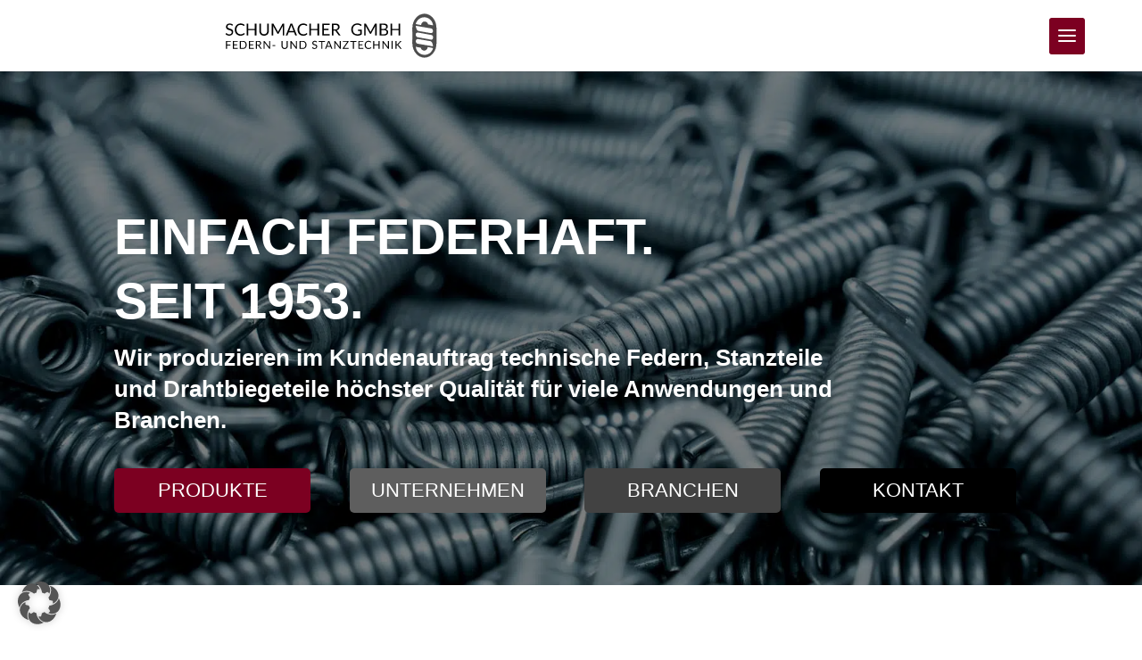

--- FILE ---
content_type: image/svg+xml
request_url: https://schumacher-federn.de/wp-content/uploads/2023/06/Logo-Schumacher-GmbH-Federn-Und-Stanztechnik-1.svg
body_size: 4854
content:
<?xml version="1.0" encoding="utf-8"?>
<!-- Generator: Adobe Illustrator 27.3.1, SVG Export Plug-In . SVG Version: 6.00 Build 0)  -->
<svg version="1.1" id="Ebene_1" xmlns="http://www.w3.org/2000/svg" xmlns:xlink="http://www.w3.org/1999/xlink" x="0px" y="0px"
	 viewBox="0 0 720.6 151.9" style="enable-background:new 0 0 720.6 151.9;" xml:space="preserve">
<style type="text/css">
	.st0{fill:#4D4D4D;}
	.st1{fill:#FFFFFF;}
</style>
<g>
	<g>
		<g>
			<g>
				<ellipse class="st0" cx="678.4" cy="49.6" rx="40.7" ry="48"/>
				<path class="st0" d="M678.4,97.9c-22.6,0-40.9-21.7-40.9-48.3s18.4-48.3,40.9-48.3c22.6,0,40.9,21.7,40.9,48.3
					S701,97.9,678.4,97.9z M678.4,1.9c-22.3,0-40.4,21.4-40.4,47.7s18.1,47.7,40.4,47.7c22.3,0,40.4-21.4,40.4-47.7
					S700.7,1.9,678.4,1.9z"/>
			</g>
		</g>
		<g>
			<g>
				<rect x="637.8" y="49.6" class="st0" width="81.3" height="52.7"/>
				<path class="st0" d="M719.4,102.6h-81.9V49.3h81.9V102.6z M638.1,102h80.7V49.9h-80.7V102z"/>
			</g>
		</g>
		<g>
			<g>
				<ellipse class="st0" cx="678.4" cy="102.3" rx="40.7" ry="48"/>
				<path class="st0" d="M678.4,150.6c-22.6,0-40.9-21.7-40.9-48.3S655.8,54,678.4,54c22.6,0,40.9,21.7,40.9,48.3
					S701,150.6,678.4,150.6z M678.4,54.6c-22.3,0-40.4,21.4-40.4,47.7s18.1,47.7,40.4,47.7c22.3,0,40.4-21.4,40.4-47.7
					S700.7,54.6,678.4,54.6z"/>
			</g>
		</g>
	</g>
	<path class="st1" d="M707.8,40.9c-1.4-15.2-13.9-27.1-28.7-27.7c-14-0.5-26.8,9.1-30.3,23.1c6.2,1.2,12.4,2.5,18.7,3.7
		c-0.1-0.9,0-2,0.3-3.4c0.9-3.4,3.5-6.9,7.7-8.3c4.6-1.5,9.3,0.2,12.1,3.1c2.1,2.2,2.8,4.7,3.1,5.9L707.8,40.9z"/>
	<path class="st1" d="M648.9,113.6c1.4,15.2,13.9,27.1,28.7,27.7c14,0.5,26.8-9.1,30.3-23.1c-6.2-1.2-12.4-2.5-18.7-3.7
		c0.1,0.9,0,2-0.3,3.4c-0.9,3.4-3.5,6.9-7.7,8.3c-4.6,1.5-9.3-0.2-12.1-3.1c-2.1-2.2-2.8-4.7-3.1-5.9L648.9,113.6z"/>
	<path class="st1" d="M649.1,42.3c0,0.7,1,14.7,8,17.4c0.7,0.3,39.7,6.9,39.7,6.9c0.3,0.1,0.9,0.2,1.5,0.3c2.2,0.2,4.7,0.5,6.7-1.1
		c2.4-1.9,2.6-5.4,2.6-5.7c0.1-2.6-1.1-4.5-1.5-5.2c-1.7-2.6-4.1-3.4-4.8-3.6L649.1,42.3z"/>
	<g>
		<path class="st1" d="M699.8,89.3L655,81.1c-0.8-0.3-2.5-0.9-3.9-2.5c-1.6-1.8-1.9-3.7-2.1-4.7c-0.3-2.1,0.1-3.8,0.4-4.8
			c0.3-0.8,0.7-1.4,1.1-1.8c2.5-2.7,6.9-1.9,7.3-1.8l44.8,8.2c0.7,0.2,2,0.7,3.1,1.9c1.1,1.1,1.6,2.3,1.7,2.6
			c0.3,0.8,0.4,1.5,0.4,2.2c0.1,0.9,0.1,1.6,0,2.3c-0.1,1.4-0.2,2.1-0.5,2.9c-0.4,1-0.9,1.7-1.3,2.1C704.1,90,700.2,89.4,699.8,89.3
			z"/>
	</g>
	<path class="st1" d="M707.6,112.3c0-0.7-1-14.7-8-17.4c-0.7-0.3-39.7-6.9-39.7-6.9c-0.3-0.1-0.9-0.2-1.5-0.3
		c-2.2-0.2-4.7-0.5-6.7,1.1c-2.4,1.9-2.6,5.4-2.6,5.7c-0.1,2.6,1.1,4.5,1.5,5.2c1.7,2.6,4.1,3.4,4.8,3.6L707.6,112.3z"/>
	<g>
		<path d="M25.2,41.1c-0.2,0.3-0.4,0.5-0.6,0.6c-0.2,0.1-0.4,0.2-0.7,0.2c-0.3,0-0.7-0.2-1.1-0.5c-0.4-0.3-1-0.7-1.6-1.1
			c-0.7-0.4-1.4-0.7-2.4-1.1c-0.9-0.3-2-0.5-3.3-0.5c-1.2,0-2.3,0.2-3.3,0.5c-0.9,0.3-1.7,0.8-2.4,1.4c-0.6,0.6-1.1,1.2-1.4,2
			c-0.3,0.8-0.5,1.6-0.5,2.5c0,1.1,0.3,2.1,0.8,2.8c0.6,0.7,1.3,1.4,2.2,1.9c0.9,0.5,2,1,3.1,1.4c1.2,0.4,2.4,0.8,3.6,1.2
			c1.2,0.4,2.4,0.9,3.6,1.4c1.2,0.5,2.2,1.2,3.1,2c0.9,0.8,1.7,1.8,2.2,2.9c0.6,1.2,0.8,2.6,0.8,4.3c0,1.8-0.3,3.5-0.9,5
			c-0.6,1.6-1.5,2.9-2.7,4.1c-1.2,1.2-2.6,2.1-4.3,2.7c-1.7,0.7-3.6,1-5.8,1c-2.7,0-5.1-0.5-7.2-1.4c-2.2-1-4-2.3-5.5-3.9L2.6,68
			c0.2-0.2,0.3-0.4,0.6-0.5c0.2-0.1,0.5-0.2,0.7-0.2c0.2,0,0.5,0.1,0.8,0.3c0.3,0.2,0.7,0.5,1.1,0.8c0.4,0.3,0.9,0.6,1.4,1
			s1.1,0.7,1.7,1c0.7,0.3,1.4,0.6,2.2,0.8c0.8,0.2,1.8,0.3,2.8,0.3c1.3,0,2.5-0.2,3.5-0.5c1-0.4,1.9-0.9,2.6-1.5
			c0.7-0.7,1.3-1.4,1.6-2.3c0.4-0.9,0.6-1.9,0.6-3c0-1.2-0.3-2.2-0.8-3c-0.6-0.8-1.3-1.4-2.2-2c-0.9-0.5-2-1-3.1-1.4
			c-1.2-0.4-2.4-0.7-3.6-1.1c-1.2-0.4-2.4-0.8-3.6-1.4c-1.2-0.5-2.2-1.2-3.1-2c-0.9-0.8-1.6-1.8-2.2-3.1s-0.8-2.7-0.8-4.5
			c0-1.4,0.3-2.8,0.8-4.2c0.6-1.3,1.4-2.5,2.4-3.6c1.1-1,2.4-1.9,4-2.5c1.6-0.6,3.4-0.9,5.4-0.9c2.3,0,4.3,0.4,6.2,1.1
			c1.9,0.7,3.5,1.8,4.9,3.1L25.2,41.1z"/>
		<path d="M63.8,67.1c0.3,0,0.6,0.1,0.8,0.4l2.2,2.4c-1.7,1.9-3.7,3.4-6.1,4.5c-2.4,1.1-5.3,1.6-8.6,1.6c-2.9,0-5.6-0.5-8-1.5
			c-2.4-1-4.4-2.4-6.1-4.3c-1.7-1.8-3-4-3.9-6.6c-0.9-2.6-1.4-5.4-1.4-8.4c0-3.1,0.5-5.9,1.5-8.4c1-2.6,2.3-4.8,4.1-6.6
			c1.8-1.8,3.9-3.3,6.3-4.3s5.1-1.5,8.1-1.5c2.9,0,5.5,0.5,7.7,1.4c2.2,0.9,4.2,2.2,5.9,3.8L64.4,42c-0.1,0.2-0.3,0.3-0.4,0.5
			c-0.2,0.1-0.4,0.2-0.7,0.2c-0.3,0-0.8-0.2-1.3-0.6c-0.5-0.4-1.1-0.8-1.9-1.2c-0.8-0.5-1.8-0.9-3-1.2c-1.2-0.4-2.7-0.6-4.4-0.6
			c-2.1,0-4,0.4-5.8,1.1c-1.7,0.7-3.2,1.8-4.5,3.2c-1.3,1.4-2.2,3.1-2.9,5.1c-0.7,2-1.1,4.2-1.1,6.7c0,2.5,0.4,4.8,1.1,6.8
			c0.7,2,1.7,3.7,3,5c1.3,1.4,2.7,2.4,4.5,3.1c1.7,0.7,3.6,1.1,5.6,1.1c1.2,0,2.3-0.1,3.3-0.2c1-0.1,1.9-0.4,2.7-0.7
			c0.8-0.3,1.6-0.7,2.3-1.2c0.7-0.5,1.4-1,2.1-1.7C63.2,67.2,63.5,67.1,63.8,67.1z"/>
		<path d="M106.3,34.7v40.8h-5.5V56.9h-22v18.5h-5.5V34.7h5.5v18.2h22V34.7H106.3z"/>
		<path d="M132.4,71.1c1.7,0,3.2-0.3,4.5-0.9c1.3-0.6,2.5-1.4,3.4-2.4c0.9-1,1.6-2.2,2.1-3.7c0.5-1.4,0.7-3,0.7-4.7V34.7h5.5v24.8
			c0,2.4-0.4,4.5-1.1,6.5s-1.8,3.8-3.2,5.2c-1.4,1.5-3.1,2.6-5.1,3.5c-2,0.8-4.3,1.3-6.8,1.3c-2.5,0-4.8-0.4-6.8-1.3
			c-2-0.8-3.7-2-5.1-3.5c-1.4-1.5-2.5-3.2-3.2-5.2c-0.7-2-1.1-4.2-1.1-6.5V34.7h5.5v24.7c0,1.7,0.2,3.3,0.7,4.7
			c0.5,1.4,1.2,2.6,2.1,3.7c0.9,1,2,1.8,3.4,2.4C129.2,70.8,130.7,71.1,132.4,71.1z"/>
		<path d="M200.9,34.7v40.8h-4.8v-30c0-0.4,0-0.8,0-1.3s0.1-0.9,0.1-1.4l-14,25.5c-0.4,0.9-1.1,1.3-2,1.3h-0.8c-0.9,0-1.6-0.4-2-1.3
			l-14.3-25.6c0.1,1,0.2,1.9,0.2,2.8v30h-4.8V34.7h4.1c0.5,0,0.9,0,1.1,0.1c0.3,0.1,0.5,0.4,0.8,0.8l14.1,25.1
			c0.2,0.5,0.5,0.9,0.7,1.4c0.2,0.5,0.4,1,0.6,1.5c0.2-0.5,0.4-1,0.6-1.5c0.2-0.5,0.4-1,0.7-1.4L195,35.6c0.2-0.4,0.5-0.7,0.8-0.8
			c0.3-0.1,0.7-0.1,1.2-0.1H200.9z"/>
		<path d="M244.5,75.5h-4.3c-0.5,0-0.9-0.1-1.2-0.4c-0.3-0.2-0.5-0.6-0.7-0.9l-3.8-9.8h-18.3l-3.8,9.8c-0.1,0.3-0.3,0.6-0.7,0.9
			c-0.3,0.3-0.7,0.4-1.2,0.4h-4.3l16.3-40.8h5.6L244.5,75.5z M233,60.3l-6.4-16.6c-0.2-0.5-0.4-1.1-0.6-1.7
			c-0.2-0.7-0.4-1.4-0.6-2.1c-0.4,1.5-0.8,2.8-1.2,3.8l-6.4,16.6H233z"/>
		<path d="M277.4,67.1c0.3,0,0.6,0.1,0.8,0.4l2.2,2.4c-1.7,1.9-3.7,3.4-6.1,4.5c-2.4,1.1-5.3,1.6-8.6,1.6c-2.9,0-5.6-0.5-8-1.5
			c-2.4-1-4.4-2.4-6.1-4.3c-1.7-1.8-3-4-3.9-6.6c-0.9-2.6-1.4-5.4-1.4-8.4c0-3.1,0.5-5.9,1.5-8.4c1-2.6,2.3-4.8,4.1-6.6
			c1.8-1.8,3.9-3.3,6.3-4.3c2.4-1,5.1-1.5,8.1-1.5c2.9,0,5.5,0.5,7.7,1.4c2.2,0.9,4.2,2.2,5.9,3.8L278,42c-0.1,0.2-0.3,0.3-0.4,0.5
			c-0.2,0.1-0.4,0.2-0.7,0.2c-0.3,0-0.8-0.2-1.3-0.6c-0.5-0.4-1.1-0.8-1.9-1.2c-0.8-0.5-1.8-0.9-3-1.2c-1.2-0.4-2.7-0.6-4.4-0.6
			c-2.1,0-4,0.4-5.8,1.1c-1.7,0.7-3.2,1.8-4.5,3.2c-1.3,1.4-2.2,3.1-2.9,5.1c-0.7,2-1.1,4.2-1.1,6.7c0,2.5,0.4,4.8,1.1,6.8
			c0.7,2,1.7,3.7,3,5c1.3,1.4,2.7,2.4,4.5,3.1c1.7,0.7,3.6,1.1,5.6,1.1c1.2,0,2.3-0.1,3.3-0.2c1-0.1,1.9-0.4,2.7-0.7
			c0.8-0.3,1.6-0.7,2.3-1.2c0.7-0.5,1.4-1,2.1-1.7C276.8,67.2,277.1,67.1,277.4,67.1z"/>
		<path d="M319.8,34.7v40.8h-5.5V56.9h-22v18.5h-5.5V34.7h5.5v18.2h22V34.7H319.8z"/>
		<path d="M355.4,71l0,4.5h-25.1V34.7h25.1v4.5h-19.6v13.5h15.9v4.3h-15.9V71H355.4z"/>
		<path d="M393.2,75.5h-4.9c-1,0-1.7-0.4-2.2-1.2l-10.6-14.6c-0.3-0.5-0.7-0.8-1-1c-0.4-0.2-0.9-0.3-1.7-0.3h-4.2v17h-5.5V34.7h11.5
			c2.6,0,4.8,0.3,6.7,0.8c1.9,0.5,3.4,1.3,4.7,2.3c1.2,1,2.1,2.2,2.7,3.6c0.6,1.4,0.9,3,0.9,4.7c0,1.4-0.2,2.8-0.7,4
			c-0.5,1.3-1.1,2.4-2,3.4c-0.9,1-1.9,1.8-3.2,2.5c-1.2,0.7-2.6,1.2-4.2,1.6c0.7,0.4,1.3,1,1.8,1.7L393.2,75.5z M374.4,54.5
			c1.6,0,3-0.2,4.2-0.6c1.2-0.4,2.2-0.9,3.1-1.6c0.8-0.7,1.4-1.6,1.9-2.5c0.4-1,0.6-2.1,0.6-3.3c0-2.4-0.8-4.3-2.4-5.5
			c-1.6-1.2-4-1.8-7.2-1.8h-6v15.4H374.4z"/>
		<path d="M465,55.9v15.6c-2,1.5-4.2,2.6-6.6,3.3s-4.9,1.1-7.6,1.1c-3.3,0-6.2-0.5-8.9-1.5c-2.6-1-4.9-2.4-6.8-4.3
			c-1.9-1.8-3.3-4-4.3-6.6c-1-2.6-1.5-5.4-1.5-8.4c0-3.1,0.5-5.9,1.5-8.5c1-2.6,2.4-4.8,4.2-6.6c1.8-1.8,4-3.2,6.6-4.3
			c2.6-1,5.5-1.5,8.6-1.5c1.6,0,3.1,0.1,4.5,0.4c1.4,0.2,2.7,0.6,3.8,1c1.2,0.4,2.3,1,3.3,1.6c1,0.6,1.9,1.4,2.8,2.1l-1.6,2.5
			c-0.2,0.4-0.6,0.6-1,0.7s-0.8,0-1.3-0.3c-0.5-0.3-1-0.6-1.6-1c-0.6-0.4-1.3-0.7-2.1-1.1c-0.8-0.4-1.8-0.6-3-0.9
			c-1.1-0.2-2.5-0.4-4.1-0.4c-2.3,0-4.4,0.4-6.2,1.1c-1.9,0.7-3.4,1.8-4.8,3.2c-1.3,1.4-2.3,3.1-3,5.1c-0.7,2-1.1,4.2-1.1,6.7
			c0,2.6,0.4,4.9,1.1,6.9c0.7,2,1.8,3.7,3.1,5.1c1.4,1.4,3,2.5,4.9,3.2c1.9,0.7,4.1,1.1,6.5,1.1c1.9,0,3.6-0.2,5-0.6
			c1.5-0.4,2.9-1,4.3-1.8v-9h-6.3c-0.4,0-0.6-0.1-0.9-0.3c-0.2-0.2-0.3-0.5-0.3-0.8v-3.1H465z"/>
		<path d="M515.8,34.7v40.8H511v-30c0-0.4,0-0.8,0-1.3c0-0.5,0.1-0.9,0.1-1.4l-14,25.5c-0.4,0.9-1.1,1.3-2,1.3h-0.8
			c-0.9,0-1.6-0.4-2-1.3l-14.3-25.6c0.1,1,0.2,1.9,0.2,2.8v30h-4.8V34.7h4.1c0.5,0,0.9,0,1.1,0.1c0.3,0.1,0.5,0.4,0.8,0.8l14.1,25.1
			c0.2,0.5,0.5,0.9,0.7,1.4c0.2,0.5,0.4,1,0.6,1.5c0.2-0.5,0.4-1,0.6-1.5c0.2-0.5,0.4-1,0.7-1.4l13.8-25.1c0.2-0.4,0.5-0.7,0.8-0.8
			c0.3-0.1,0.7-0.1,1.2-0.1H515.8z"/>
		<path d="M539.2,34.7c2.5,0,4.7,0.2,6.5,0.7c1.8,0.5,3.3,1.2,4.5,2.1c1.2,0.9,2,2,2.6,3.3c0.5,1.3,0.8,2.8,0.8,4.5
			c0,1-0.2,2-0.5,2.9c-0.3,0.9-0.8,1.8-1.4,2.6c-0.6,0.8-1.4,1.5-2.4,2.1c-1,0.6-2.1,1.2-3.4,1.6c3,0.6,5.2,1.6,6.8,3.2
			c1.5,1.6,2.3,3.6,2.3,6.2c0,1.7-0.3,3.3-1,4.7c-0.6,1.4-1.6,2.6-2.8,3.7c-1.2,1-2.7,1.8-4.5,2.4c-1.8,0.6-3.8,0.8-6.1,0.8h-14.4
			V34.7H539.2z M531.7,39.1V53h7.3c1.6,0,2.9-0.2,4.1-0.5c1.1-0.3,2.1-0.8,2.8-1.4c0.7-0.6,1.3-1.3,1.7-2.2c0.4-0.9,0.5-1.8,0.5-2.8
			c0-2.4-0.7-4.2-2.2-5.3c-1.4-1.1-3.7-1.7-6.7-1.7H531.7z M540.6,71.1c1.6,0,2.9-0.2,4.1-0.5c1.1-0.4,2.1-0.9,2.8-1.5
			c0.7-0.7,1.3-1.4,1.6-2.3c0.3-0.9,0.5-1.9,0.5-3c0-2.1-0.7-3.8-2.2-5c-1.5-1.2-3.7-1.8-6.7-1.8h-8.8v14.2H540.6z"/>
		<path d="M596.1,34.7v40.8h-5.5V56.9h-22v18.5H563V34.7h5.5v18.2h22V34.7H596.1z"/>
		<path d="M6.3,96.8v9.5h11.2v3H6.3V121H2.6V93.8h16.7v3H6.3z"/>
		<path d="M42.8,118l0,3H26V93.8h16.7v3H29.7v9h10.6v2.9H29.7v9.3H42.8z"/>
		<path d="M73.3,107.4c0,2-0.3,3.9-1,5.6c-0.6,1.7-1.6,3.1-2.7,4.3c-1.2,1.2-2.6,2.1-4.2,2.8c-1.6,0.7-3.5,1-5.5,1H49.8V93.8h10.1
			c2,0,3.8,0.3,5.5,1c1.6,0.7,3.1,1.6,4.2,2.8c1.2,1.2,2.1,2.6,2.7,4.3C73,103.5,73.3,105.4,73.3,107.4z M69.5,107.4
			c0-1.7-0.2-3.2-0.7-4.5c-0.5-1.3-1.1-2.4-1.9-3.3c-0.8-0.9-1.8-1.6-3-2.1c-1.2-0.5-2.5-0.7-4-0.7h-6.5V118h6.5
			c1.5,0,2.8-0.2,4-0.7c1.2-0.5,2.2-1.2,3-2.1c0.8-0.9,1.5-2,1.9-3.3C69.3,110.6,69.5,109.1,69.5,107.4z"/>
		<path d="M97.8,118l0,3H81V93.8h16.7v3H84.7v9h10.6v2.9H84.7v9.3H97.8z"/>
		<path d="M124.8,121h-3.3c-0.7,0-1.2-0.3-1.5-0.8l-7.1-9.7c-0.2-0.3-0.4-0.5-0.7-0.7c-0.2-0.1-0.6-0.2-1.1-0.2h-2.8V121h-3.7V93.8
			h7.7c1.7,0,3.2,0.2,4.5,0.5c1.3,0.3,2.3,0.9,3.1,1.5c0.8,0.7,1.4,1.5,1.8,2.4c0.4,0.9,0.6,2,0.6,3.1c0,1-0.2,1.9-0.5,2.7
			c-0.3,0.8-0.7,1.6-1.3,2.2c-0.6,0.7-1.3,1.2-2.1,1.7c-0.8,0.5-1.8,0.8-2.8,1.1c0.5,0.3,0.9,0.7,1.2,1.2L124.8,121z M112.2,107
			c1.1,0,2-0.1,2.8-0.4c0.8-0.3,1.5-0.6,2-1.1c0.5-0.5,1-1,1.2-1.7c0.3-0.7,0.4-1.4,0.4-2.2c0-1.6-0.5-2.8-1.6-3.7
			c-1.1-0.8-2.7-1.2-4.8-1.2h-4V107H112.2z"/>
		<path d="M153,93.8V121h-1.8c-0.3,0-0.5,0-0.7-0.2c-0.2-0.1-0.4-0.3-0.6-0.5l-15.7-20.5c0,0.3,0,0.6,0.1,0.9c0,0.3,0,0.6,0,0.9V121
			H131V93.8h1.9c0.2,0,0.3,0,0.4,0c0.1,0,0.2,0.1,0.3,0.1c0.1,0,0.2,0.1,0.3,0.2c0.1,0.1,0.2,0.2,0.3,0.3l15.7,20.5
			c0-0.3,0-0.6-0.1-1c0-0.3,0-0.6,0-0.9V93.8H153z"/>
		<path d="M161.1,108.2h9.4v2.9h-9.4V108.2z"/>
		<path d="M202.4,118.1c1.1,0,2.1-0.2,3-0.6c0.9-0.4,1.6-0.9,2.2-1.6c0.6-0.7,1.1-1.5,1.4-2.4c0.3-0.9,0.5-2,0.5-3.1V93.8h3.7v16.5
			c0,1.6-0.2,3-0.7,4.4c-0.5,1.3-1.2,2.5-2.1,3.5c-0.9,1-2.1,1.7-3.4,2.3c-1.3,0.6-2.8,0.8-4.5,0.8c-1.7,0-3.2-0.3-4.5-0.8
			c-1.3-0.6-2.5-1.3-3.4-2.3c-0.9-1-1.7-2.1-2.2-3.5c-0.5-1.3-0.7-2.8-0.7-4.4V93.8h3.7v16.5c0,1.1,0.2,2.2,0.5,3.1
			c0.3,0.9,0.8,1.8,1.4,2.4s1.4,1.2,2.3,1.6C200.2,117.9,201.2,118.1,202.4,118.1z"/>
		<path d="M244.2,93.8V121h-1.8c-0.3,0-0.5,0-0.7-0.2c-0.2-0.1-0.4-0.3-0.6-0.5l-15.7-20.5c0,0.3,0,0.6,0.1,0.9c0,0.3,0,0.6,0,0.9
			V121h-3.2V93.8h1.9c0.2,0,0.3,0,0.4,0c0.1,0,0.2,0.1,0.3,0.1c0.1,0,0.2,0.1,0.3,0.2c0.1,0.1,0.2,0.2,0.3,0.3l15.7,20.5
			c0-0.3,0-0.6-0.1-1c0-0.3,0-0.6,0-0.9V93.8H244.2z"/>
		<path d="M277,107.4c0,2-0.3,3.9-1,5.6c-0.6,1.7-1.6,3.1-2.7,4.3c-1.2,1.2-2.6,2.1-4.2,2.8c-1.6,0.7-3.5,1-5.5,1h-10.1V93.8h10.1
			c2,0,3.8,0.3,5.5,1c1.6,0.7,3.1,1.6,4.2,2.8c1.2,1.2,2.1,2.6,2.7,4.3C276.7,103.5,277,105.4,277,107.4z M273.3,107.4
			c0-1.7-0.2-3.2-0.7-4.5c-0.5-1.3-1.1-2.4-1.9-3.3c-0.8-0.9-1.8-1.6-3-2.1c-1.2-0.5-2.5-0.7-4-0.7h-6.5V118h6.5
			c1.5,0,2.8-0.2,4-0.7c1.2-0.5,2.2-1.2,3-2.1c0.8-0.9,1.5-2,1.9-3.3C273,110.6,273.3,109.1,273.3,107.4z"/>
		<path d="M311.8,98.1c-0.1,0.2-0.2,0.3-0.4,0.4c-0.1,0.1-0.3,0.1-0.5,0.1c-0.2,0-0.5-0.1-0.8-0.3c-0.3-0.2-0.7-0.5-1.1-0.7
			c-0.4-0.3-1-0.5-1.6-0.7c-0.6-0.2-1.4-0.3-2.2-0.3c-0.8,0-1.5,0.1-2.2,0.3c-0.6,0.2-1.2,0.5-1.6,0.9c-0.4,0.4-0.7,0.8-1,1.3
			c-0.2,0.5-0.3,1.1-0.3,1.7c0,0.8,0.2,1.4,0.6,1.9c0.4,0.5,0.9,0.9,1.5,1.3c0.6,0.4,1.3,0.7,2.1,0.9c0.8,0.3,1.6,0.5,2.4,0.8
			c0.8,0.3,1.6,0.6,2.4,0.9c0.8,0.3,1.5,0.8,2.1,1.3c0.6,0.5,1.1,1.2,1.5,2c0.4,0.8,0.6,1.7,0.6,2.8c0,1.2-0.2,2.3-0.6,3.3
			c-0.4,1-1,1.9-1.8,2.7c-0.8,0.8-1.7,1.4-2.9,1.8c-1.1,0.4-2.4,0.7-3.9,0.7c-1.8,0-3.4-0.3-4.8-1c-1.4-0.6-2.7-1.5-3.7-2.6l1.1-1.7
			c0.1-0.1,0.2-0.3,0.4-0.4c0.1-0.1,0.3-0.1,0.5-0.1c0.2,0,0.4,0.1,0.6,0.2c0.2,0.1,0.4,0.3,0.7,0.5c0.3,0.2,0.6,0.4,0.9,0.7
			c0.3,0.2,0.7,0.5,1.2,0.7s0.9,0.4,1.5,0.5c0.6,0.1,1.2,0.2,1.9,0.2c0.9,0,1.6-0.1,2.3-0.4c0.7-0.2,1.3-0.6,1.7-1
			c0.5-0.4,0.8-1,1.1-1.6c0.3-0.6,0.4-1.3,0.4-2c0-0.8-0.2-1.5-0.6-2c-0.4-0.5-0.9-1-1.5-1.3c-0.6-0.4-1.3-0.7-2.1-0.9
			c-0.8-0.2-1.6-0.5-2.4-0.8c-0.8-0.3-1.6-0.6-2.4-0.9c-0.8-0.3-1.5-0.8-2.1-1.3c-0.6-0.5-1.1-1.2-1.5-2c-0.4-0.8-0.6-1.8-0.6-3
			c0-1,0.2-1.9,0.6-2.8c0.4-0.9,0.9-1.7,1.6-2.4s1.6-1.3,2.6-1.7c1-0.4,2.2-0.6,3.6-0.6c1.5,0,2.9,0.2,4.1,0.7
			c1.2,0.5,2.3,1.2,3.3,2.1L311.8,98.1z"/>
		<path d="M339.8,96.9H331V121h-3.7V96.9h-8.8v-3.1h21.3V96.9z"/>
		<path d="M365.3,121h-2.8c-0.3,0-0.6-0.1-0.8-0.2c-0.2-0.2-0.4-0.4-0.5-0.6l-2.5-6.6h-12.2l-2.5,6.6c-0.1,0.2-0.2,0.4-0.4,0.6
			c-0.2,0.2-0.5,0.3-0.8,0.3h-2.8l10.9-27.2h3.7L365.3,121z M357.7,110.9l-4.3-11.1c-0.1-0.3-0.3-0.7-0.4-1.1
			c-0.1-0.4-0.3-0.9-0.4-1.4c-0.3,1-0.5,1.9-0.8,2.6l-4.3,11H357.7z"/>
		<path d="M393.4,93.8V121h-1.8c-0.3,0-0.5,0-0.7-0.2c-0.2-0.1-0.4-0.3-0.6-0.5l-15.7-20.5c0,0.3,0,0.6,0.1,0.9c0,0.3,0,0.6,0,0.9
			V121h-3.2V93.8h1.9c0.2,0,0.3,0,0.4,0c0.1,0,0.2,0.1,0.3,0.1c0.1,0,0.2,0.1,0.3,0.2c0.1,0.1,0.2,0.2,0.3,0.3l15.7,20.5
			c0-0.3,0-0.6-0.1-1c0-0.3,0-0.6,0-0.9V93.8H393.4z"/>
		<path d="M420.6,95.2c0,0.4-0.1,0.8-0.4,1.2L404.8,118h15.5v3H400v-1.4c0-0.2,0-0.4,0.1-0.6c0.1-0.2,0.2-0.3,0.3-0.5l15.4-21.7
			h-15.1v-3h19.9V95.2z"/>
		<path d="M447.1,96.9h-8.8V121h-3.7V96.9h-8.8v-3.1h21.3V96.9z"/>
		<path d="M470.2,118l0,3h-16.7V93.8h16.7v3h-13.1v9h10.6v2.9h-10.6v9.3H470.2z"/>
		<path d="M495.7,115.4c0.2,0,0.4,0.1,0.5,0.2l1.5,1.6c-1.1,1.3-2.5,2.3-4,3c-1.6,0.7-3.5,1.1-5.8,1.1c-1.9,0-3.7-0.3-5.3-1
			c-1.6-0.7-3-1.6-4.1-2.8c-1.1-1.2-2-2.7-2.6-4.4c-0.6-1.7-0.9-3.6-0.9-5.6c0-2,0.3-3.9,1-5.6c0.6-1.7,1.6-3.2,2.7-4.4
			s2.6-2.2,4.2-2.9c1.6-0.7,3.4-1,5.4-1c1.9,0,3.6,0.3,5.1,0.9c1.5,0.6,2.8,1.5,3.9,2.5l-1.2,1.7c-0.1,0.1-0.2,0.2-0.3,0.3
			c-0.1,0.1-0.3,0.1-0.5,0.1c-0.2,0-0.5-0.1-0.8-0.4c-0.3-0.2-0.8-0.5-1.3-0.8c-0.5-0.3-1.2-0.6-2-0.8c-0.8-0.2-1.8-0.4-2.9-0.4
			c-1.4,0-2.7,0.2-3.9,0.7c-1.2,0.5-2.2,1.2-3,2.1c-0.8,0.9-1.5,2-2,3.4c-0.5,1.3-0.7,2.8-0.7,4.5c0,1.7,0.2,3.2,0.7,4.5
			s1.2,2.4,2,3.4c0.8,0.9,1.8,1.6,3,2.1s2.4,0.7,3.7,0.7c0.8,0,1.5,0,2.2-0.1c0.7-0.1,1.3-0.2,1.8-0.4s1.1-0.5,1.5-0.8
			c0.5-0.3,0.9-0.7,1.4-1.1C495.2,115.5,495.5,115.4,495.7,115.4z"/>
		<path d="M526.1,93.8V121h-3.7v-12.4h-14.7V121h-3.7V93.8h3.7v12.1h14.7V93.8H526.1z"/>
		<path d="M557.4,93.8V121h-1.8c-0.3,0-0.5,0-0.7-0.2c-0.2-0.1-0.4-0.3-0.6-0.5l-15.7-20.5c0,0.3,0,0.6,0.1,0.9c0,0.3,0,0.6,0,0.9
			V121h-3.2V93.8h1.9c0.2,0,0.3,0,0.4,0c0.1,0,0.2,0.1,0.3,0.1c0.1,0,0.2,0.1,0.3,0.2c0.1,0.1,0.2,0.2,0.3,0.3l15.7,20.5
			c0-0.3,0-0.6-0.1-1c0-0.3,0-0.6,0-0.9V93.8H557.4z"/>
		<path d="M570.3,121h-3.7V93.8h3.7V121z"/>
		<path d="M583.3,105.7h1.4c0.5,0,0.9-0.1,1.2-0.2c0.3-0.1,0.6-0.3,0.8-0.6l9-10.2c0.3-0.3,0.5-0.6,0.8-0.7c0.3-0.1,0.6-0.2,1-0.2
			h3.1l-10.4,11.7c-0.3,0.3-0.5,0.6-0.7,0.7c-0.2,0.2-0.5,0.4-0.7,0.5c0.3,0.1,0.7,0.3,0.9,0.5c0.3,0.2,0.5,0.5,0.8,0.9l10.8,12.9
			h-3.2c-0.2,0-0.4,0-0.6,0c-0.2,0-0.3-0.1-0.4-0.2c-0.1-0.1-0.2-0.2-0.3-0.2c-0.1-0.1-0.2-0.2-0.3-0.3l-9.4-10.8
			c-0.3-0.3-0.5-0.5-0.8-0.7c-0.3-0.1-0.7-0.2-1.3-0.2h-1.7V121h-3.7V93.8h3.7V105.7z"/>
	</g>
</g>
</svg>


--- FILE ---
content_type: image/svg+xml
request_url: https://schumacher-federn.de/wp-content/uploads/2025/04/bfsz-siegel-2025.svg
body_size: 1715
content:
<?xml version="1.0" encoding="UTF-8"?>
<svg id="Ebene_1" xmlns="http://www.w3.org/2000/svg" version="1.1" viewBox="0 0 614.4 614.5">
  <!-- Generator: Adobe Illustrator 29.4.0, SVG Export Plug-In . SVG Version: 2.1.0 Build 152)  -->
  <defs>
    <style>
      .st0 {
        fill: none;
      }

      .st1 {
        fill: #e7245c;
      }

      .st2 {
        fill: #277282;
      }

      .st3 {
        fill: #e6235c;
      }

      .st4 {
        isolation: isolate;
      }

      .st5 {
        fill: #fff;
      }

      .st6 {
        fill: #4f6572;
      }

      .st7 {
        fill: #416181;
      }
    </style>
  </defs>
  <circle class="st5" cx="307.1" cy="307.1" r="220"/>
  <g class="st4">
    <path class="st6" d="M252.8,274.3h-45.2v46.7h-23.5v-114.3h74.4v19.1h-50.9v29.5h45.2v19Z"/>
    <path class="st6" d="M319.8,312.3c-5.6,6.8-13.3,10.2-23.2,10.2s-16.1-2.6-20.8-7.8c-4.8-5.2-7.2-12.9-7.3-23v-55.7h22.6v54.9c0,8.9,4,13.3,12.1,13.3s13-2.7,15.9-8v-60.2h22.8v84.9h-21.3l-.8-8.6Z"/>
    <path class="st6" d="M429.1,271.4h-45.2v30.6h53.1v18.9h-76.6v-114.2h76.5v19.1h-52.9v27.2h45.1v18.4Z"/>
  </g>
  <g id="_-_2022_-">
    <g class="st4">
      <path class="st3" d="M249.3,448h-9.9v-3.1h9.9v3.1Z"/>
      <path class="st3" d="M282.3,459h-19.4v-2.7l10.3-11.4c1.5-1.7,2.6-3.1,3.1-4.2s.9-2.2.9-3.3-.5-2.8-1.4-3.8c-.9-1-2.2-1.5-3.7-1.5s-3.3.5-4.4,1.6-1.6,2.5-1.6,4.4h-3.8c0-2.7.9-4.9,2.6-6.6,1.8-1.7,4.1-2.5,7.1-2.5s4.9.7,6.5,2.2,2.4,3.4,2.4,5.8-1.9,6.4-5.6,10.4l-7.9,8.6h14.9v3.1Z"/>
      <path class="st3" d="M304.9,446.4c0,4.4-.8,7.7-2.3,9.8s-3.9,3.2-7.1,3.2-5.5-1-7-3.1c-1.5-2.1-2.3-5.2-2.4-9.4v-5c0-4.4.8-7.6,2.3-9.7s3.9-3.2,7.1-3.2,5.5,1,7,3.1c1.5,2,2.3,5.2,2.3,9.5v4.9ZM301.2,441.2c0-3.2-.4-5.5-1.3-7s-2.3-2.2-4.3-2.2-3.3.7-4.2,2.2c-.9,1.5-1.3,3.7-1.4,6.7v6c0,3.2.5,5.6,1.4,7.1s2.3,2.3,4.2,2.3,3.2-.7,4.1-2.2,1.4-3.7,1.4-6.8v-6.2Z"/>
      <path class="st3" d="M329.2,459h-19.4v-2.7l10.3-11.4c1.5-1.7,2.6-3.1,3.1-4.2s.9-2.2.9-3.3-.5-2.8-1.4-3.8c-.9-1-2.2-1.5-3.7-1.5s-3.3.5-4.4,1.6-1.6,2.5-1.6,4.4h-3.8c0-2.7.9-4.9,2.6-6.6,1.8-1.7,4.1-2.5,7.1-2.5s4.9.7,6.5,2.2,2.4,3.4,2.4,5.8-1.9,6.4-5.6,10.4l-7.9,8.6h14.9v3.1Z"/>
      <path class="st3" d="M334.9,444.2l1.5-14.8h15.2v3.5h-12l-.9,8.1c1.5-.9,3.1-1.3,4.9-1.3,2.7,0,4.8.9,6.4,2.7,1.6,1.8,2.4,4.2,2.4,7.2s-.8,5.5-2.5,7.2-4,2.6-6.9,2.6-4.8-.7-6.4-2.2c-1.7-1.5-2.6-3.5-2.8-6h3.6c.2,1.7.8,3,1.8,3.8s2.3,1.3,3.9,1.3,3.1-.6,4.1-1.8c1-1.2,1.5-2.8,1.5-4.9s-.5-3.6-1.6-4.8c-1.1-1.2-2.5-1.8-4.3-1.8s-2.9.4-3.9,1.1l-1,.8-3-.8Z"/>
      <path class="st3" d="M375.1,448h-9.9v-3.1h9.9v3.1Z"/>
    </g>
  </g>
  <polygon class="st1" points="305.3 222.5 272.6 189.8 288.8 173.6 305.3 190.2 340.5 155 356.7 171.1 305.3 222.5"/>
  <g id="bsfz-logo">
    <path id="Pfad_1" class="st2" d="M285.5,346c-3.7,0-7.4.6-10.8,2-2.9,1.1-5.5,3.1-7.4,5.6-1.7,2.4-2.6,5.2-2.6,8.1,0,5.9,3.2,10.5,9.6,14,3.1,1.6,6.3,2.9,9.6,3.9,4,1.3,6.8,2.5,8.4,3.7s2.4,3.1,2.3,5.1c.1,1.9-.8,3.6-2.3,4.7-1.5,1.1-3.7,1.7-6.5,1.7-7.4,0-11.1-3.1-11.1-9.3h-11.7c-.1,3.4.9,6.8,2.8,9.6,2,2.9,4.9,5.2,8.1,6.5,3.7,1.6,7.8,2.4,11.8,2.4,6.2,0,11.2-1.4,14.9-4.2,3.6-2.7,5.7-7,5.5-11.5.1-4.1-1.5-8.1-4.5-11s-7.8-5.4-14.4-7.4c-2.9-.8-5.6-1.9-8.1-3.5-1.8-1.2-2.8-2.8-2.8-4.6s.8-3.7,2.4-4.7c1.6-1.2,3.8-1.8,6.6-1.8s5.2.7,6.9,2.1c1.7,1.5,2.6,3.7,2.4,6h11.6c0-3.2-.9-6.4-2.6-9.1-1.8-2.7-4.4-4.9-7.3-6.2-3.4-1.4-7.1-2.2-10.8-2.1h0ZM214.8,346.8v56.3h21.9c6.4,0,11.3-1.5,14.8-4.3s5.2-6.9,5.2-12.3c.1-2.9-.8-5.7-2.5-8.1-1.7-2.2-4.1-3.7-6.8-4.4,2.4-.9,4.5-2.5,5.9-4.6,1.4-2.2,2.2-4.7,2.1-7.3,0-5.1-1.8-8.9-5.3-11.5s-8.7-3.9-15.6-3.9h-19.7ZM226.4,356.2h8.1c3.2,0,5.5.6,7,1.7,1.5,1.1,2.2,3,2.2,5.5,0,4.6-2.9,6.9-8.8,7h-8.6v-14.2h0ZM226.4,378.6h10.6c5.3,0,8,2.7,8,7.9.1,2.1-.7,4.1-2.3,5.4-1.5,1.3-3.7,2-6.4,2h-10v-15.3h0Z"/>
    <path id="Pfad_2" class="st7" d="M399.1,353.4v-6.7h-42.3v9.4h27.8l-27.9,40.1v6.8h42.9v-9.3h-28.4l27.9-40.3ZM348.6,370.7h-22.3v-14.6h25.1v-9.4h-36.7v56.4h11.6v-23h22.3v-9.4h0Z"/>
  </g>
  <g>
    <path class="st0" d="M100.1,307.1s0,.1,0,0h0c0,114.5,92.7,207.2,207.1,207.2s3.2,0,4.8,0h.9c111.7-3,201.4-94.6,201.4-207s-92.7-207.1-207.1-207.1c-114.3,0-207,92.6-207.1,207Z"/>
    <g>
      <path class="st0" d="M307.2,614.5s-2.3,0-5.9-.2c2,0,3.9.2,5.9.2Z"/>
      <path class="st1" d="M307.2.1c77.5,0,77.5,99.8,0,99.8,114.4,0,207.1,92.9,207.1,207.3s-88.2,202.5-198.6,206.9h0c-.9,0-1.8,0-2.7,0h-1.1c-1.6,0-5.3.2-5.4.2-74.8.6-76.5,94.9-5.2,99.9,3.6.2,5.9.2,5.9.2h0c169.7,0,307.2-137.6,307.2-307.3S476.9.1,307.2.1Z"/>
      <path class="st7" d="M301.4,614.3c-71.3-4.9-69.6-99.3,5.2-99.9h.6c-114.4,0-207-92.7-207-207.1h0c-.1-77.6-100.1-78.6-100.1-1v1H.1c0,169.7,137.5,307.2,307.2,307.2h0c-2.1,0-4-.1-5.9-.2Z"/>
    </g>
    <path class="st2" d="M307.2,0C137.5,0,0,137.5,0,307.2h0c0-76.4,100-75.6,100.1.8,0-114.4,92.8-207.9,207.1-207.9S384.7,0,307.2,0Z"/>
  </g>
</svg>

--- FILE ---
content_type: image/svg+xml
request_url: https://schumacher-federn.de/wp-content/uploads/2023/06/Logo-Schumacher-GmbH-Federn-Und-Stanztechnik-1.svg
body_size: 4908
content:
<?xml version="1.0" encoding="utf-8"?>
<!-- Generator: Adobe Illustrator 27.3.1, SVG Export Plug-In . SVG Version: 6.00 Build 0)  -->
<svg version="1.1" id="Ebene_1" xmlns="http://www.w3.org/2000/svg" xmlns:xlink="http://www.w3.org/1999/xlink" x="0px" y="0px"
	 viewBox="0 0 720.6 151.9" style="enable-background:new 0 0 720.6 151.9;" xml:space="preserve">
<style type="text/css">
	.st0{fill:#4D4D4D;}
	.st1{fill:#FFFFFF;}
</style>
<g>
	<g>
		<g>
			<g>
				<ellipse class="st0" cx="678.4" cy="49.6" rx="40.7" ry="48"/>
				<path class="st0" d="M678.4,97.9c-22.6,0-40.9-21.7-40.9-48.3s18.4-48.3,40.9-48.3c22.6,0,40.9,21.7,40.9,48.3
					S701,97.9,678.4,97.9z M678.4,1.9c-22.3,0-40.4,21.4-40.4,47.7s18.1,47.7,40.4,47.7c22.3,0,40.4-21.4,40.4-47.7
					S700.7,1.9,678.4,1.9z"/>
			</g>
		</g>
		<g>
			<g>
				<rect x="637.8" y="49.6" class="st0" width="81.3" height="52.7"/>
				<path class="st0" d="M719.4,102.6h-81.9V49.3h81.9V102.6z M638.1,102h80.7V49.9h-80.7V102z"/>
			</g>
		</g>
		<g>
			<g>
				<ellipse class="st0" cx="678.4" cy="102.3" rx="40.7" ry="48"/>
				<path class="st0" d="M678.4,150.6c-22.6,0-40.9-21.7-40.9-48.3S655.8,54,678.4,54c22.6,0,40.9,21.7,40.9,48.3
					S701,150.6,678.4,150.6z M678.4,54.6c-22.3,0-40.4,21.4-40.4,47.7s18.1,47.7,40.4,47.7c22.3,0,40.4-21.4,40.4-47.7
					S700.7,54.6,678.4,54.6z"/>
			</g>
		</g>
	</g>
	<path class="st1" d="M707.8,40.9c-1.4-15.2-13.9-27.1-28.7-27.7c-14-0.5-26.8,9.1-30.3,23.1c6.2,1.2,12.4,2.5,18.7,3.7
		c-0.1-0.9,0-2,0.3-3.4c0.9-3.4,3.5-6.9,7.7-8.3c4.6-1.5,9.3,0.2,12.1,3.1c2.1,2.2,2.8,4.7,3.1,5.9L707.8,40.9z"/>
	<path class="st1" d="M648.9,113.6c1.4,15.2,13.9,27.1,28.7,27.7c14,0.5,26.8-9.1,30.3-23.1c-6.2-1.2-12.4-2.5-18.7-3.7
		c0.1,0.9,0,2-0.3,3.4c-0.9,3.4-3.5,6.9-7.7,8.3c-4.6,1.5-9.3-0.2-12.1-3.1c-2.1-2.2-2.8-4.7-3.1-5.9L648.9,113.6z"/>
	<path class="st1" d="M649.1,42.3c0,0.7,1,14.7,8,17.4c0.7,0.3,39.7,6.9,39.7,6.9c0.3,0.1,0.9,0.2,1.5,0.3c2.2,0.2,4.7,0.5,6.7-1.1
		c2.4-1.9,2.6-5.4,2.6-5.7c0.1-2.6-1.1-4.5-1.5-5.2c-1.7-2.6-4.1-3.4-4.8-3.6L649.1,42.3z"/>
	<g>
		<path class="st1" d="M699.8,89.3L655,81.1c-0.8-0.3-2.5-0.9-3.9-2.5c-1.6-1.8-1.9-3.7-2.1-4.7c-0.3-2.1,0.1-3.8,0.4-4.8
			c0.3-0.8,0.7-1.4,1.1-1.8c2.5-2.7,6.9-1.9,7.3-1.8l44.8,8.2c0.7,0.2,2,0.7,3.1,1.9c1.1,1.1,1.6,2.3,1.7,2.6
			c0.3,0.8,0.4,1.5,0.4,2.2c0.1,0.9,0.1,1.6,0,2.3c-0.1,1.4-0.2,2.1-0.5,2.9c-0.4,1-0.9,1.7-1.3,2.1C704.1,90,700.2,89.4,699.8,89.3
			z"/>
	</g>
	<path class="st1" d="M707.6,112.3c0-0.7-1-14.7-8-17.4c-0.7-0.3-39.7-6.9-39.7-6.9c-0.3-0.1-0.9-0.2-1.5-0.3
		c-2.2-0.2-4.7-0.5-6.7,1.1c-2.4,1.9-2.6,5.4-2.6,5.7c-0.1,2.6,1.1,4.5,1.5,5.2c1.7,2.6,4.1,3.4,4.8,3.6L707.6,112.3z"/>
	<g>
		<path d="M25.2,41.1c-0.2,0.3-0.4,0.5-0.6,0.6c-0.2,0.1-0.4,0.2-0.7,0.2c-0.3,0-0.7-0.2-1.1-0.5c-0.4-0.3-1-0.7-1.6-1.1
			c-0.7-0.4-1.4-0.7-2.4-1.1c-0.9-0.3-2-0.5-3.3-0.5c-1.2,0-2.3,0.2-3.3,0.5c-0.9,0.3-1.7,0.8-2.4,1.4c-0.6,0.6-1.1,1.2-1.4,2
			c-0.3,0.8-0.5,1.6-0.5,2.5c0,1.1,0.3,2.1,0.8,2.8c0.6,0.7,1.3,1.4,2.2,1.9c0.9,0.5,2,1,3.1,1.4c1.2,0.4,2.4,0.8,3.6,1.2
			c1.2,0.4,2.4,0.9,3.6,1.4c1.2,0.5,2.2,1.2,3.1,2c0.9,0.8,1.7,1.8,2.2,2.9c0.6,1.2,0.8,2.6,0.8,4.3c0,1.8-0.3,3.5-0.9,5
			c-0.6,1.6-1.5,2.9-2.7,4.1c-1.2,1.2-2.6,2.1-4.3,2.7c-1.7,0.7-3.6,1-5.8,1c-2.7,0-5.1-0.5-7.2-1.4c-2.2-1-4-2.3-5.5-3.9L2.6,68
			c0.2-0.2,0.3-0.4,0.6-0.5c0.2-0.1,0.5-0.2,0.7-0.2c0.2,0,0.5,0.1,0.8,0.3c0.3,0.2,0.7,0.5,1.1,0.8c0.4,0.3,0.9,0.6,1.4,1
			s1.1,0.7,1.7,1c0.7,0.3,1.4,0.6,2.2,0.8c0.8,0.2,1.8,0.3,2.8,0.3c1.3,0,2.5-0.2,3.5-0.5c1-0.4,1.9-0.9,2.6-1.5
			c0.7-0.7,1.3-1.4,1.6-2.3c0.4-0.9,0.6-1.9,0.6-3c0-1.2-0.3-2.2-0.8-3c-0.6-0.8-1.3-1.4-2.2-2c-0.9-0.5-2-1-3.1-1.4
			c-1.2-0.4-2.4-0.7-3.6-1.1c-1.2-0.4-2.4-0.8-3.6-1.4c-1.2-0.5-2.2-1.2-3.1-2c-0.9-0.8-1.6-1.8-2.2-3.1s-0.8-2.7-0.8-4.5
			c0-1.4,0.3-2.8,0.8-4.2c0.6-1.3,1.4-2.5,2.4-3.6c1.1-1,2.4-1.9,4-2.5c1.6-0.6,3.4-0.9,5.4-0.9c2.3,0,4.3,0.4,6.2,1.1
			c1.9,0.7,3.5,1.8,4.9,3.1L25.2,41.1z"/>
		<path d="M63.8,67.1c0.3,0,0.6,0.1,0.8,0.4l2.2,2.4c-1.7,1.9-3.7,3.4-6.1,4.5c-2.4,1.1-5.3,1.6-8.6,1.6c-2.9,0-5.6-0.5-8-1.5
			c-2.4-1-4.4-2.4-6.1-4.3c-1.7-1.8-3-4-3.9-6.6c-0.9-2.6-1.4-5.4-1.4-8.4c0-3.1,0.5-5.9,1.5-8.4c1-2.6,2.3-4.8,4.1-6.6
			c1.8-1.8,3.9-3.3,6.3-4.3s5.1-1.5,8.1-1.5c2.9,0,5.5,0.5,7.7,1.4c2.2,0.9,4.2,2.2,5.9,3.8L64.4,42c-0.1,0.2-0.3,0.3-0.4,0.5
			c-0.2,0.1-0.4,0.2-0.7,0.2c-0.3,0-0.8-0.2-1.3-0.6c-0.5-0.4-1.1-0.8-1.9-1.2c-0.8-0.5-1.8-0.9-3-1.2c-1.2-0.4-2.7-0.6-4.4-0.6
			c-2.1,0-4,0.4-5.8,1.1c-1.7,0.7-3.2,1.8-4.5,3.2c-1.3,1.4-2.2,3.1-2.9,5.1c-0.7,2-1.1,4.2-1.1,6.7c0,2.5,0.4,4.8,1.1,6.8
			c0.7,2,1.7,3.7,3,5c1.3,1.4,2.7,2.4,4.5,3.1c1.7,0.7,3.6,1.1,5.6,1.1c1.2,0,2.3-0.1,3.3-0.2c1-0.1,1.9-0.4,2.7-0.7
			c0.8-0.3,1.6-0.7,2.3-1.2c0.7-0.5,1.4-1,2.1-1.7C63.2,67.2,63.5,67.1,63.8,67.1z"/>
		<path d="M106.3,34.7v40.8h-5.5V56.9h-22v18.5h-5.5V34.7h5.5v18.2h22V34.7H106.3z"/>
		<path d="M132.4,71.1c1.7,0,3.2-0.3,4.5-0.9c1.3-0.6,2.5-1.4,3.4-2.4c0.9-1,1.6-2.2,2.1-3.7c0.5-1.4,0.7-3,0.7-4.7V34.7h5.5v24.8
			c0,2.4-0.4,4.5-1.1,6.5s-1.8,3.8-3.2,5.2c-1.4,1.5-3.1,2.6-5.1,3.5c-2,0.8-4.3,1.3-6.8,1.3c-2.5,0-4.8-0.4-6.8-1.3
			c-2-0.8-3.7-2-5.1-3.5c-1.4-1.5-2.5-3.2-3.2-5.2c-0.7-2-1.1-4.2-1.1-6.5V34.7h5.5v24.7c0,1.7,0.2,3.3,0.7,4.7
			c0.5,1.4,1.2,2.6,2.1,3.7c0.9,1,2,1.8,3.4,2.4C129.2,70.8,130.7,71.1,132.4,71.1z"/>
		<path d="M200.9,34.7v40.8h-4.8v-30c0-0.4,0-0.8,0-1.3s0.1-0.9,0.1-1.4l-14,25.5c-0.4,0.9-1.1,1.3-2,1.3h-0.8c-0.9,0-1.6-0.4-2-1.3
			l-14.3-25.6c0.1,1,0.2,1.9,0.2,2.8v30h-4.8V34.7h4.1c0.5,0,0.9,0,1.1,0.1c0.3,0.1,0.5,0.4,0.8,0.8l14.1,25.1
			c0.2,0.5,0.5,0.9,0.7,1.4c0.2,0.5,0.4,1,0.6,1.5c0.2-0.5,0.4-1,0.6-1.5c0.2-0.5,0.4-1,0.7-1.4L195,35.6c0.2-0.4,0.5-0.7,0.8-0.8
			c0.3-0.1,0.7-0.1,1.2-0.1H200.9z"/>
		<path d="M244.5,75.5h-4.3c-0.5,0-0.9-0.1-1.2-0.4c-0.3-0.2-0.5-0.6-0.7-0.9l-3.8-9.8h-18.3l-3.8,9.8c-0.1,0.3-0.3,0.6-0.7,0.9
			c-0.3,0.3-0.7,0.4-1.2,0.4h-4.3l16.3-40.8h5.6L244.5,75.5z M233,60.3l-6.4-16.6c-0.2-0.5-0.4-1.1-0.6-1.7
			c-0.2-0.7-0.4-1.4-0.6-2.1c-0.4,1.5-0.8,2.8-1.2,3.8l-6.4,16.6H233z"/>
		<path d="M277.4,67.1c0.3,0,0.6,0.1,0.8,0.4l2.2,2.4c-1.7,1.9-3.7,3.4-6.1,4.5c-2.4,1.1-5.3,1.6-8.6,1.6c-2.9,0-5.6-0.5-8-1.5
			c-2.4-1-4.4-2.4-6.1-4.3c-1.7-1.8-3-4-3.9-6.6c-0.9-2.6-1.4-5.4-1.4-8.4c0-3.1,0.5-5.9,1.5-8.4c1-2.6,2.3-4.8,4.1-6.6
			c1.8-1.8,3.9-3.3,6.3-4.3c2.4-1,5.1-1.5,8.1-1.5c2.9,0,5.5,0.5,7.7,1.4c2.2,0.9,4.2,2.2,5.9,3.8L278,42c-0.1,0.2-0.3,0.3-0.4,0.5
			c-0.2,0.1-0.4,0.2-0.7,0.2c-0.3,0-0.8-0.2-1.3-0.6c-0.5-0.4-1.1-0.8-1.9-1.2c-0.8-0.5-1.8-0.9-3-1.2c-1.2-0.4-2.7-0.6-4.4-0.6
			c-2.1,0-4,0.4-5.8,1.1c-1.7,0.7-3.2,1.8-4.5,3.2c-1.3,1.4-2.2,3.1-2.9,5.1c-0.7,2-1.1,4.2-1.1,6.7c0,2.5,0.4,4.8,1.1,6.8
			c0.7,2,1.7,3.7,3,5c1.3,1.4,2.7,2.4,4.5,3.1c1.7,0.7,3.6,1.1,5.6,1.1c1.2,0,2.3-0.1,3.3-0.2c1-0.1,1.9-0.4,2.7-0.7
			c0.8-0.3,1.6-0.7,2.3-1.2c0.7-0.5,1.4-1,2.1-1.7C276.8,67.2,277.1,67.1,277.4,67.1z"/>
		<path d="M319.8,34.7v40.8h-5.5V56.9h-22v18.5h-5.5V34.7h5.5v18.2h22V34.7H319.8z"/>
		<path d="M355.4,71l0,4.5h-25.1V34.7h25.1v4.5h-19.6v13.5h15.9v4.3h-15.9V71H355.4z"/>
		<path d="M393.2,75.5h-4.9c-1,0-1.7-0.4-2.2-1.2l-10.6-14.6c-0.3-0.5-0.7-0.8-1-1c-0.4-0.2-0.9-0.3-1.7-0.3h-4.2v17h-5.5V34.7h11.5
			c2.6,0,4.8,0.3,6.7,0.8c1.9,0.5,3.4,1.3,4.7,2.3c1.2,1,2.1,2.2,2.7,3.6c0.6,1.4,0.9,3,0.9,4.7c0,1.4-0.2,2.8-0.7,4
			c-0.5,1.3-1.1,2.4-2,3.4c-0.9,1-1.9,1.8-3.2,2.5c-1.2,0.7-2.6,1.2-4.2,1.6c0.7,0.4,1.3,1,1.8,1.7L393.2,75.5z M374.4,54.5
			c1.6,0,3-0.2,4.2-0.6c1.2-0.4,2.2-0.9,3.1-1.6c0.8-0.7,1.4-1.6,1.9-2.5c0.4-1,0.6-2.1,0.6-3.3c0-2.4-0.8-4.3-2.4-5.5
			c-1.6-1.2-4-1.8-7.2-1.8h-6v15.4H374.4z"/>
		<path d="M465,55.9v15.6c-2,1.5-4.2,2.6-6.6,3.3s-4.9,1.1-7.6,1.1c-3.3,0-6.2-0.5-8.9-1.5c-2.6-1-4.9-2.4-6.8-4.3
			c-1.9-1.8-3.3-4-4.3-6.6c-1-2.6-1.5-5.4-1.5-8.4c0-3.1,0.5-5.9,1.5-8.5c1-2.6,2.4-4.8,4.2-6.6c1.8-1.8,4-3.2,6.6-4.3
			c2.6-1,5.5-1.5,8.6-1.5c1.6,0,3.1,0.1,4.5,0.4c1.4,0.2,2.7,0.6,3.8,1c1.2,0.4,2.3,1,3.3,1.6c1,0.6,1.9,1.4,2.8,2.1l-1.6,2.5
			c-0.2,0.4-0.6,0.6-1,0.7s-0.8,0-1.3-0.3c-0.5-0.3-1-0.6-1.6-1c-0.6-0.4-1.3-0.7-2.1-1.1c-0.8-0.4-1.8-0.6-3-0.9
			c-1.1-0.2-2.5-0.4-4.1-0.4c-2.3,0-4.4,0.4-6.2,1.1c-1.9,0.7-3.4,1.8-4.8,3.2c-1.3,1.4-2.3,3.1-3,5.1c-0.7,2-1.1,4.2-1.1,6.7
			c0,2.6,0.4,4.9,1.1,6.9c0.7,2,1.8,3.7,3.1,5.1c1.4,1.4,3,2.5,4.9,3.2c1.9,0.7,4.1,1.1,6.5,1.1c1.9,0,3.6-0.2,5-0.6
			c1.5-0.4,2.9-1,4.3-1.8v-9h-6.3c-0.4,0-0.6-0.1-0.9-0.3c-0.2-0.2-0.3-0.5-0.3-0.8v-3.1H465z"/>
		<path d="M515.8,34.7v40.8H511v-30c0-0.4,0-0.8,0-1.3c0-0.5,0.1-0.9,0.1-1.4l-14,25.5c-0.4,0.9-1.1,1.3-2,1.3h-0.8
			c-0.9,0-1.6-0.4-2-1.3l-14.3-25.6c0.1,1,0.2,1.9,0.2,2.8v30h-4.8V34.7h4.1c0.5,0,0.9,0,1.1,0.1c0.3,0.1,0.5,0.4,0.8,0.8l14.1,25.1
			c0.2,0.5,0.5,0.9,0.7,1.4c0.2,0.5,0.4,1,0.6,1.5c0.2-0.5,0.4-1,0.6-1.5c0.2-0.5,0.4-1,0.7-1.4l13.8-25.1c0.2-0.4,0.5-0.7,0.8-0.8
			c0.3-0.1,0.7-0.1,1.2-0.1H515.8z"/>
		<path d="M539.2,34.7c2.5,0,4.7,0.2,6.5,0.7c1.8,0.5,3.3,1.2,4.5,2.1c1.2,0.9,2,2,2.6,3.3c0.5,1.3,0.8,2.8,0.8,4.5
			c0,1-0.2,2-0.5,2.9c-0.3,0.9-0.8,1.8-1.4,2.6c-0.6,0.8-1.4,1.5-2.4,2.1c-1,0.6-2.1,1.2-3.4,1.6c3,0.6,5.2,1.6,6.8,3.2
			c1.5,1.6,2.3,3.6,2.3,6.2c0,1.7-0.3,3.3-1,4.7c-0.6,1.4-1.6,2.6-2.8,3.7c-1.2,1-2.7,1.8-4.5,2.4c-1.8,0.6-3.8,0.8-6.1,0.8h-14.4
			V34.7H539.2z M531.7,39.1V53h7.3c1.6,0,2.9-0.2,4.1-0.5c1.1-0.3,2.1-0.8,2.8-1.4c0.7-0.6,1.3-1.3,1.7-2.2c0.4-0.9,0.5-1.8,0.5-2.8
			c0-2.4-0.7-4.2-2.2-5.3c-1.4-1.1-3.7-1.7-6.7-1.7H531.7z M540.6,71.1c1.6,0,2.9-0.2,4.1-0.5c1.1-0.4,2.1-0.9,2.8-1.5
			c0.7-0.7,1.3-1.4,1.6-2.3c0.3-0.9,0.5-1.9,0.5-3c0-2.1-0.7-3.8-2.2-5c-1.5-1.2-3.7-1.8-6.7-1.8h-8.8v14.2H540.6z"/>
		<path d="M596.1,34.7v40.8h-5.5V56.9h-22v18.5H563V34.7h5.5v18.2h22V34.7H596.1z"/>
		<path d="M6.3,96.8v9.5h11.2v3H6.3V121H2.6V93.8h16.7v3H6.3z"/>
		<path d="M42.8,118l0,3H26V93.8h16.7v3H29.7v9h10.6v2.9H29.7v9.3H42.8z"/>
		<path d="M73.3,107.4c0,2-0.3,3.9-1,5.6c-0.6,1.7-1.6,3.1-2.7,4.3c-1.2,1.2-2.6,2.1-4.2,2.8c-1.6,0.7-3.5,1-5.5,1H49.8V93.8h10.1
			c2,0,3.8,0.3,5.5,1c1.6,0.7,3.1,1.6,4.2,2.8c1.2,1.2,2.1,2.6,2.7,4.3C73,103.5,73.3,105.4,73.3,107.4z M69.5,107.4
			c0-1.7-0.2-3.2-0.7-4.5c-0.5-1.3-1.1-2.4-1.9-3.3c-0.8-0.9-1.8-1.6-3-2.1c-1.2-0.5-2.5-0.7-4-0.7h-6.5V118h6.5
			c1.5,0,2.8-0.2,4-0.7c1.2-0.5,2.2-1.2,3-2.1c0.8-0.9,1.5-2,1.9-3.3C69.3,110.6,69.5,109.1,69.5,107.4z"/>
		<path d="M97.8,118l0,3H81V93.8h16.7v3H84.7v9h10.6v2.9H84.7v9.3H97.8z"/>
		<path d="M124.8,121h-3.3c-0.7,0-1.2-0.3-1.5-0.8l-7.1-9.7c-0.2-0.3-0.4-0.5-0.7-0.7c-0.2-0.1-0.6-0.2-1.1-0.2h-2.8V121h-3.7V93.8
			h7.7c1.7,0,3.2,0.2,4.5,0.5c1.3,0.3,2.3,0.9,3.1,1.5c0.8,0.7,1.4,1.5,1.8,2.4c0.4,0.9,0.6,2,0.6,3.1c0,1-0.2,1.9-0.5,2.7
			c-0.3,0.8-0.7,1.6-1.3,2.2c-0.6,0.7-1.3,1.2-2.1,1.7c-0.8,0.5-1.8,0.8-2.8,1.1c0.5,0.3,0.9,0.7,1.2,1.2L124.8,121z M112.2,107
			c1.1,0,2-0.1,2.8-0.4c0.8-0.3,1.5-0.6,2-1.1c0.5-0.5,1-1,1.2-1.7c0.3-0.7,0.4-1.4,0.4-2.2c0-1.6-0.5-2.8-1.6-3.7
			c-1.1-0.8-2.7-1.2-4.8-1.2h-4V107H112.2z"/>
		<path d="M153,93.8V121h-1.8c-0.3,0-0.5,0-0.7-0.2c-0.2-0.1-0.4-0.3-0.6-0.5l-15.7-20.5c0,0.3,0,0.6,0.1,0.9c0,0.3,0,0.6,0,0.9V121
			H131V93.8h1.9c0.2,0,0.3,0,0.4,0c0.1,0,0.2,0.1,0.3,0.1c0.1,0,0.2,0.1,0.3,0.2c0.1,0.1,0.2,0.2,0.3,0.3l15.7,20.5
			c0-0.3,0-0.6-0.1-1c0-0.3,0-0.6,0-0.9V93.8H153z"/>
		<path d="M161.1,108.2h9.4v2.9h-9.4V108.2z"/>
		<path d="M202.4,118.1c1.1,0,2.1-0.2,3-0.6c0.9-0.4,1.6-0.9,2.2-1.6c0.6-0.7,1.1-1.5,1.4-2.4c0.3-0.9,0.5-2,0.5-3.1V93.8h3.7v16.5
			c0,1.6-0.2,3-0.7,4.4c-0.5,1.3-1.2,2.5-2.1,3.5c-0.9,1-2.1,1.7-3.4,2.3c-1.3,0.6-2.8,0.8-4.5,0.8c-1.7,0-3.2-0.3-4.5-0.8
			c-1.3-0.6-2.5-1.3-3.4-2.3c-0.9-1-1.7-2.1-2.2-3.5c-0.5-1.3-0.7-2.8-0.7-4.4V93.8h3.7v16.5c0,1.1,0.2,2.2,0.5,3.1
			c0.3,0.9,0.8,1.8,1.4,2.4s1.4,1.2,2.3,1.6C200.2,117.9,201.2,118.1,202.4,118.1z"/>
		<path d="M244.2,93.8V121h-1.8c-0.3,0-0.5,0-0.7-0.2c-0.2-0.1-0.4-0.3-0.6-0.5l-15.7-20.5c0,0.3,0,0.6,0.1,0.9c0,0.3,0,0.6,0,0.9
			V121h-3.2V93.8h1.9c0.2,0,0.3,0,0.4,0c0.1,0,0.2,0.1,0.3,0.1c0.1,0,0.2,0.1,0.3,0.2c0.1,0.1,0.2,0.2,0.3,0.3l15.7,20.5
			c0-0.3,0-0.6-0.1-1c0-0.3,0-0.6,0-0.9V93.8H244.2z"/>
		<path d="M277,107.4c0,2-0.3,3.9-1,5.6c-0.6,1.7-1.6,3.1-2.7,4.3c-1.2,1.2-2.6,2.1-4.2,2.8c-1.6,0.7-3.5,1-5.5,1h-10.1V93.8h10.1
			c2,0,3.8,0.3,5.5,1c1.6,0.7,3.1,1.6,4.2,2.8c1.2,1.2,2.1,2.6,2.7,4.3C276.7,103.5,277,105.4,277,107.4z M273.3,107.4
			c0-1.7-0.2-3.2-0.7-4.5c-0.5-1.3-1.1-2.4-1.9-3.3c-0.8-0.9-1.8-1.6-3-2.1c-1.2-0.5-2.5-0.7-4-0.7h-6.5V118h6.5
			c1.5,0,2.8-0.2,4-0.7c1.2-0.5,2.2-1.2,3-2.1c0.8-0.9,1.5-2,1.9-3.3C273,110.6,273.3,109.1,273.3,107.4z"/>
		<path d="M311.8,98.1c-0.1,0.2-0.2,0.3-0.4,0.4c-0.1,0.1-0.3,0.1-0.5,0.1c-0.2,0-0.5-0.1-0.8-0.3c-0.3-0.2-0.7-0.5-1.1-0.7
			c-0.4-0.3-1-0.5-1.6-0.7c-0.6-0.2-1.4-0.3-2.2-0.3c-0.8,0-1.5,0.1-2.2,0.3c-0.6,0.2-1.2,0.5-1.6,0.9c-0.4,0.4-0.7,0.8-1,1.3
			c-0.2,0.5-0.3,1.1-0.3,1.7c0,0.8,0.2,1.4,0.6,1.9c0.4,0.5,0.9,0.9,1.5,1.3c0.6,0.4,1.3,0.7,2.1,0.9c0.8,0.3,1.6,0.5,2.4,0.8
			c0.8,0.3,1.6,0.6,2.4,0.9c0.8,0.3,1.5,0.8,2.1,1.3c0.6,0.5,1.1,1.2,1.5,2c0.4,0.8,0.6,1.7,0.6,2.8c0,1.2-0.2,2.3-0.6,3.3
			c-0.4,1-1,1.9-1.8,2.7c-0.8,0.8-1.7,1.4-2.9,1.8c-1.1,0.4-2.4,0.7-3.9,0.7c-1.8,0-3.4-0.3-4.8-1c-1.4-0.6-2.7-1.5-3.7-2.6l1.1-1.7
			c0.1-0.1,0.2-0.3,0.4-0.4c0.1-0.1,0.3-0.1,0.5-0.1c0.2,0,0.4,0.1,0.6,0.2c0.2,0.1,0.4,0.3,0.7,0.5c0.3,0.2,0.6,0.4,0.9,0.7
			c0.3,0.2,0.7,0.5,1.2,0.7s0.9,0.4,1.5,0.5c0.6,0.1,1.2,0.2,1.9,0.2c0.9,0,1.6-0.1,2.3-0.4c0.7-0.2,1.3-0.6,1.7-1
			c0.5-0.4,0.8-1,1.1-1.6c0.3-0.6,0.4-1.3,0.4-2c0-0.8-0.2-1.5-0.6-2c-0.4-0.5-0.9-1-1.5-1.3c-0.6-0.4-1.3-0.7-2.1-0.9
			c-0.8-0.2-1.6-0.5-2.4-0.8c-0.8-0.3-1.6-0.6-2.4-0.9c-0.8-0.3-1.5-0.8-2.1-1.3c-0.6-0.5-1.1-1.2-1.5-2c-0.4-0.8-0.6-1.8-0.6-3
			c0-1,0.2-1.9,0.6-2.8c0.4-0.9,0.9-1.7,1.6-2.4s1.6-1.3,2.6-1.7c1-0.4,2.2-0.6,3.6-0.6c1.5,0,2.9,0.2,4.1,0.7
			c1.2,0.5,2.3,1.2,3.3,2.1L311.8,98.1z"/>
		<path d="M339.8,96.9H331V121h-3.7V96.9h-8.8v-3.1h21.3V96.9z"/>
		<path d="M365.3,121h-2.8c-0.3,0-0.6-0.1-0.8-0.2c-0.2-0.2-0.4-0.4-0.5-0.6l-2.5-6.6h-12.2l-2.5,6.6c-0.1,0.2-0.2,0.4-0.4,0.6
			c-0.2,0.2-0.5,0.3-0.8,0.3h-2.8l10.9-27.2h3.7L365.3,121z M357.7,110.9l-4.3-11.1c-0.1-0.3-0.3-0.7-0.4-1.1
			c-0.1-0.4-0.3-0.9-0.4-1.4c-0.3,1-0.5,1.9-0.8,2.6l-4.3,11H357.7z"/>
		<path d="M393.4,93.8V121h-1.8c-0.3,0-0.5,0-0.7-0.2c-0.2-0.1-0.4-0.3-0.6-0.5l-15.7-20.5c0,0.3,0,0.6,0.1,0.9c0,0.3,0,0.6,0,0.9
			V121h-3.2V93.8h1.9c0.2,0,0.3,0,0.4,0c0.1,0,0.2,0.1,0.3,0.1c0.1,0,0.2,0.1,0.3,0.2c0.1,0.1,0.2,0.2,0.3,0.3l15.7,20.5
			c0-0.3,0-0.6-0.1-1c0-0.3,0-0.6,0-0.9V93.8H393.4z"/>
		<path d="M420.6,95.2c0,0.4-0.1,0.8-0.4,1.2L404.8,118h15.5v3H400v-1.4c0-0.2,0-0.4,0.1-0.6c0.1-0.2,0.2-0.3,0.3-0.5l15.4-21.7
			h-15.1v-3h19.9V95.2z"/>
		<path d="M447.1,96.9h-8.8V121h-3.7V96.9h-8.8v-3.1h21.3V96.9z"/>
		<path d="M470.2,118l0,3h-16.7V93.8h16.7v3h-13.1v9h10.6v2.9h-10.6v9.3H470.2z"/>
		<path d="M495.7,115.4c0.2,0,0.4,0.1,0.5,0.2l1.5,1.6c-1.1,1.3-2.5,2.3-4,3c-1.6,0.7-3.5,1.1-5.8,1.1c-1.9,0-3.7-0.3-5.3-1
			c-1.6-0.7-3-1.6-4.1-2.8c-1.1-1.2-2-2.7-2.6-4.4c-0.6-1.7-0.9-3.6-0.9-5.6c0-2,0.3-3.9,1-5.6c0.6-1.7,1.6-3.2,2.7-4.4
			s2.6-2.2,4.2-2.9c1.6-0.7,3.4-1,5.4-1c1.9,0,3.6,0.3,5.1,0.9c1.5,0.6,2.8,1.5,3.9,2.5l-1.2,1.7c-0.1,0.1-0.2,0.2-0.3,0.3
			c-0.1,0.1-0.3,0.1-0.5,0.1c-0.2,0-0.5-0.1-0.8-0.4c-0.3-0.2-0.8-0.5-1.3-0.8c-0.5-0.3-1.2-0.6-2-0.8c-0.8-0.2-1.8-0.4-2.9-0.4
			c-1.4,0-2.7,0.2-3.9,0.7c-1.2,0.5-2.2,1.2-3,2.1c-0.8,0.9-1.5,2-2,3.4c-0.5,1.3-0.7,2.8-0.7,4.5c0,1.7,0.2,3.2,0.7,4.5
			s1.2,2.4,2,3.4c0.8,0.9,1.8,1.6,3,2.1s2.4,0.7,3.7,0.7c0.8,0,1.5,0,2.2-0.1c0.7-0.1,1.3-0.2,1.8-0.4s1.1-0.5,1.5-0.8
			c0.5-0.3,0.9-0.7,1.4-1.1C495.2,115.5,495.5,115.4,495.7,115.4z"/>
		<path d="M526.1,93.8V121h-3.7v-12.4h-14.7V121h-3.7V93.8h3.7v12.1h14.7V93.8H526.1z"/>
		<path d="M557.4,93.8V121h-1.8c-0.3,0-0.5,0-0.7-0.2c-0.2-0.1-0.4-0.3-0.6-0.5l-15.7-20.5c0,0.3,0,0.6,0.1,0.9c0,0.3,0,0.6,0,0.9
			V121h-3.2V93.8h1.9c0.2,0,0.3,0,0.4,0c0.1,0,0.2,0.1,0.3,0.1c0.1,0,0.2,0.1,0.3,0.2c0.1,0.1,0.2,0.2,0.3,0.3l15.7,20.5
			c0-0.3,0-0.6-0.1-1c0-0.3,0-0.6,0-0.9V93.8H557.4z"/>
		<path d="M570.3,121h-3.7V93.8h3.7V121z"/>
		<path d="M583.3,105.7h1.4c0.5,0,0.9-0.1,1.2-0.2c0.3-0.1,0.6-0.3,0.8-0.6l9-10.2c0.3-0.3,0.5-0.6,0.8-0.7c0.3-0.1,0.6-0.2,1-0.2
			h3.1l-10.4,11.7c-0.3,0.3-0.5,0.6-0.7,0.7c-0.2,0.2-0.5,0.4-0.7,0.5c0.3,0.1,0.7,0.3,0.9,0.5c0.3,0.2,0.5,0.5,0.8,0.9l10.8,12.9
			h-3.2c-0.2,0-0.4,0-0.6,0c-0.2,0-0.3-0.1-0.4-0.2c-0.1-0.1-0.2-0.2-0.3-0.2c-0.1-0.1-0.2-0.2-0.3-0.3l-9.4-10.8
			c-0.3-0.3-0.5-0.5-0.8-0.7c-0.3-0.1-0.7-0.2-1.3-0.2h-1.7V121h-3.7V93.8h3.7V105.7z"/>
	</g>
</g>
</svg>


--- FILE ---
content_type: image/svg+xml
request_url: https://schumacher-federn.de/wp-content/uploads/2025/04/vdfi-logo-schumacher-federn.svg
body_size: 1148
content:
<?xml version="1.0" encoding="UTF-8"?>
<svg id="Component_18_3" xmlns="http://www.w3.org/2000/svg" version="1.1" viewBox="0 0 169.5 89.4">
  <!-- Generator: Adobe Illustrator 29.4.0, SVG Export Plug-In . SVG Version: 2.1.0 Build 152)  -->
  <defs>
    <style>
      .st0 {
        fill: #1269b0;
      }

      .st1 {
        fill: #8baddc;
      }
    </style>
  </defs>
  <rect id="Rectangle_1" class="st0" x="149.5" y="7.8" width="20.1" height="44.5"/>
  <path id="Path_1" class="st1" d="M82.7,39.2h-5V12.1h4.9c7.2,0,9,4.6,9,13.6s-1.6,13.5-8.9,13.5M107.9,7.8C103.4,1.8,96,0,87.1,0h-45.9l-9.8,31.3h-.1L21.5,0H0l18.6,52.3h23.7l15.3-41.3v41.3h28.6c9.1,0,16.9-2.3,21.6-8.6V7.8Z"/>
  <path id="Path_2" class="st0" d="M129.3,12.6h18.8v-6.1h21.4V0h-60.3v52.3h20.1v-18.6h13.3v-12.6h-13.3v-8.5Z"/>
  <path id="Path_3" class="st0" d="M44.9,89.3h.9v-4.9h3.1v-.9h-3.1v-3.6h3.3v-.9h-4.2v10.3ZM50.9,89.3h4.5v-.9h-3.6v-4.1h3.3v-.9h-3.3v-3.6h3.4v-.9h-4.4v10.3ZM57.5,89.3h1.6c3.3,0,4.8-2.3,4.8-5.3s-1.6-5-5-5h-1.3v10.3ZM58.4,79.9h.8c3.4,0,3.7,2.7,3.7,4.3,0,2.6-1.2,4.3-3.5,4.3h-.9v-8.6ZM65.7,89.3h4.5v-.9h-3.6v-4.1h3.3v-.9h-3.3v-3.6h3.4v-.9h-4.4v10.3ZM72.3,89.3h.9v-4.8h1.2c.7,0,1,.3,1.4,1.3l1.3,3.5h1l-1.5-4.3c-.2-.5-.6-.8-1-.9h0c1.2-.2,2.1-1.3,2-2.5,0-1.4-.9-2.5-2.3-2.6-.1,0-.3,0-.4,0h-2.4v10.3ZM73.2,79.9h1.2c.9-.2,1.8.5,2,1.4,0,.1,0,.3,0,.4,0,1-.7,1.9-1.8,2,0,0-.1,0-.2,0h-1.2v-3.8ZM79.7,89.3h.9v-9.1h0l4.3,9.1h1.2v-10.3h-.9v9.1h0l-4.3-9.1h-1.2v10.3ZM88.4,89.3h.9v-10.3h-.9v10.3ZM91.7,89.3h.9v-9.1h0l4.3,9.1h1.2v-10.3h-.9v9.1h0l-4.3-9.1h-1.2v10.3ZM100.5,89.3h1.6c3.3,0,4.8-2.3,4.8-5.3s-1.6-5-5-5h-1.3v10.3ZM101.4,79.9h.8c3.4,0,3.7,2.7,3.7,4.3,0,2.6-1.2,4.3-3.5,4.3h-.9v-8.6ZM108.7,85.5c0,2.2.7,3.9,3,3.9s3-1.9,3-3.9v-6.5h-.9v6.5c0,1.4-.2,3-2.1,3s-2.1-1.5-2.1-3v-6.5h-.9v6.5ZM116.9,88.9c.6.3,1.3.5,1.9.5,1.5,0,2.7-1.1,2.8-2.6,0,0,0-.2,0-.2,0-1.4-.6-1.9-2.4-3.2-.9-.6-1.4-1-1.4-2.1,0-.8.7-1.5,1.5-1.5,0,0,0,0,.1,0,.6,0,1.1.2,1.6.5v-1c-.5-.2-1-.3-1.6-.3-1.3-.1-2.5.9-2.7,2.2,0,0,0,.2,0,.3,0,1.2.4,1.8,1.9,2.8,1.2.8,1.9,1.3,1.9,2.5,0,1-.7,1.8-1.7,1.9,0,0,0,0-.1,0-.7,0-1.3-.3-1.8-.7v1.1ZM122.6,79.9h2.4v9.4h.9v-9.4h2.4v-.9h-5.7v.9ZM129.8,89.3h.9v-4.8h1.2c.7,0,1,.3,1.4,1.3l1.2,3.5h1l-1.5-4.3c-.2-.5-.6-.8-1-.9h0c1.2-.2,2.1-1.3,2-2.5,0-1.4-.9-2.5-2.3-2.6-.1,0-.3,0-.4,0h-2.4v10.3ZM130.7,79.9h1.2c.9-.2,1.8.5,2,1.4,0,.1,0,.3,0,.4,0,1-.7,1.9-1.8,2,0,0-.1,0-.2,0h-1.2v-3.8ZM137.2,89.3h.9v-10.3h-.9v10.3ZM140.5,89.3h4.5v-.9h-3.6v-4.1h3.3v-.9h-3.3v-3.6h3.4v-.9h-4.4v10.3Z"/>
  <path id="Path_4" class="st0" d="M22.6,72.9h.9l3.2-10.3h-.9l-2.7,9h0l-2.5-9h-1l3.1,10.3ZM28.2,72.9h4.5v-.9h-3.6v-4.1h3.3v-.9h-3.3v-3.6h3.4v-.9h-4.4v10.3ZM34.7,72.9h.9v-4.8h1.2c.7,0,1,.3,1.4,1.3l1.2,3.5h1l-1.5-4.2c-.2-.5-.6-.8-1-.9h0c1.2-.2,2.1-1.3,2-2.5,0-1.4-.9-2.5-2.3-2.6-.1,0-.3,0-.4,0h-2.4v10.3ZM35.7,63.5h1.2c.9-.2,1.8.5,2,1.4,0,.1,0,.3,0,.4,0,1-.7,1.9-1.8,2,0,0-.1,0-.2,0h-1.2v-3.8ZM43.1,63.5h1.3c.9-.1,1.7.5,1.9,1.4,0,.1,0,.2,0,.4,0,1-.7,1.8-1.7,1.9,0,0-.2,0-.2,0h-1.2v-3.7ZM43.1,68h1.4c1.1,0,2,.9,2,2s-.9,2-2,2c0,0,0,0,0,0h-1.3v-4ZM42.1,72.9h1.8c.7,0,3.5,0,3.5-2.9,0-1.2-.7-2.2-1.8-2.5h0c1-.4,1.7-1.3,1.6-2.4,0-1.3-1-2.5-2.3-2.5,0,0-.2,0-.3,0h-2.4v10.3ZM48.6,72.9h.9l.9-2.8h4.1l.9,2.8h1l-3.4-10.3h-1l-3.4,10.3ZM52.4,63.6h0l1.7,5.6h-3.5l1.8-5.6ZM57.8,72.9h.9v-9.1h0l4.3,9.1h1.2v-10.3h-.9v9.1h0l-4.3-9.1h-1.2v10.3ZM66.5,72.9h1.6c3.3,0,4.8-2.3,4.8-5.3s-1.6-5-5-5h-1.3v10.3ZM67.4,63.5h.8c3.4,0,3.7,2.7,3.7,4.3,0,2.6-1.2,4.3-3.5,4.3h-.9v-8.6ZM78.3,72.9h1.6c3.3,0,4.8-2.3,4.8-5.3s-1.6-5-5-5h-1.3v10.3ZM79.2,63.5h.8c3.4,0,3.7,2.7,3.7,4.3,0,2.6-1.3,4.3-3.5,4.3h-.9v-8.6ZM86.6,72.9h4.5v-.9h-3.6v-4.1h3.3v-.9h-3.3v-3.6h3.4v-.9h-4.4v10.3ZM93.1,72.9h.9v-4.8h1.2c.7,0,1,.3,1.4,1.3l1.2,3.5h1l-1.5-4.2c-.2-.5-.6-.8-1-.9h0c1.2-.2,2.1-1.3,2-2.5,0-1.4-.9-2.5-2.3-2.6-.1,0-.3,0-.4,0h-2.4v10.3ZM94,63.5h1.2c.9-.2,1.8.5,2,1.4,0,.1,0,.3,0,.4,0,1-.7,1.9-1.8,2,0,0-.1,0-.2,0h-1.2v-3.8ZM104.1,72.9h1.6c3.3,0,4.8-2.3,4.8-5.3s-1.6-5-5-5h-1.3v10.3ZM105,63.5h.8c3.4,0,3.7,2.7,3.7,4.3,0,2.6-1.2,4.3-3.5,4.3h-.9v-8.6ZM112.3,72.9h4.5v-.9h-3.6v-4.1h3.3v-.9h-3.3v-3.6h3.4v-.9h-4.4v10.3ZM118.9,69.1c0,2.2.7,3.9,3,3.9s3-1.9,3-3.9v-6.5h-.9v6.5c0,1.4-.2,3-2.1,3s-2.1-1.5-2.1-3v-6.5h-.9v6.5ZM126.5,63.5h2.4v9.4h.9v-9.4h2.4v-.9h-5.7v.9ZM133.3,72.5c.6.3,1.3.5,1.9.5,1.5,0,2.7-1.1,2.8-2.6,0,0,0-.2,0-.2,0-1.4-.6-1.9-2.4-3.2-.9-.6-1.4-1-1.4-2.1,0-.8.7-1.5,1.5-1.5,0,0,0,0,.1,0,.6,0,1.1.2,1.6.5v-1c-.5-.2-1-.3-1.6-.3-1.3-.1-2.5.9-2.7,2.2,0,0,0,.2,0,.3,0,1.2.4,1.8,1.9,2.8,1.2.8,1.9,1.3,1.9,2.5,0,1-.7,1.8-1.7,1.9,0,0,0,0-.1,0-.7,0-1.3-.3-1.8-.7v1.1ZM145.7,71.7c-.5.3-1.1.5-1.7.5-1.2,0-3.4-.8-3.4-4.4s2.6-4.4,3.4-4.4c.6,0,1.2.2,1.8.5v-1c-.5-.2-1.1-.3-1.7-.3-3.2,0-4.4,2.5-4.4,5.2s1.3,5.3,4.4,5.3c.6,0,1.2-.1,1.8-.3v-1ZM147.9,72.9h.9v-4.9h4v4.9h.9v-10.3h-.9v4.5h-4v-4.5h-.9v10.3ZM156.2,72.9h4.5v-.9h-3.6v-4.1h3.3v-.9h-3.3v-3.6h3.4v-.9h-4.4v10.3ZM162.7,72.9h.9v-9.1h0l4.3,9.1h1.2v-10.3h-.9v9.1h0l-4.3-9.1h-1.2v10.3Z"/>
</svg>